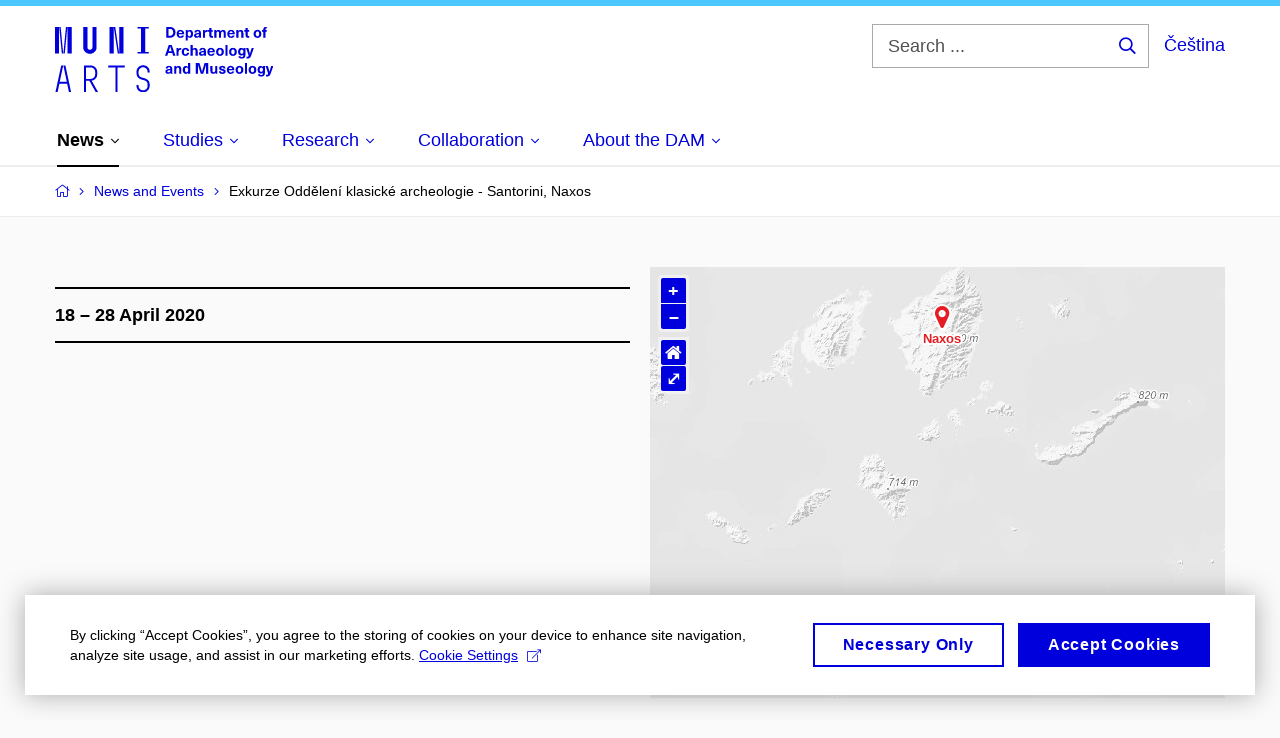

--- FILE ---
content_type: text/html; charset=utf-8
request_url: https://archeo-muzeo.phil.muni.cz/en/news/kalendar-akci/exkurze-oddeleni-klasicke-archeologie-santorini-naxos
body_size: 13873
content:


<!doctype html>
<!--[if lte IE 9]>    <html lang="en" class="old-browser no-js no-touch"> <![endif]-->
<!--[if IE 9 ]>    <html lang="en" class="ie9 no-js no-touch"> <![endif]-->
<!--[if (gt IE 9)|!(IE)]><!-->
<html class="no-js" lang="en">
<!--<![endif]-->
<head>
    

<meta charset="utf-8" />
<meta name="viewport" content="width=device-width, initial-scale=1.0">

    <meta name="robots" content="index, follow">

<title>Exkurze Oddělení klasické archeologie - Santorini, Naxos | FF - Ústav archeologie a muzeologie</title>

<meta name="twitter:site" content="@muni_cz">
<meta name="twitter:card" content="summary">

    <meta name="author" content="Masaryk University" />
    <meta name="twitter:title" content="Exkurze Oddělení klasické archeologie - Santorini, Naxos | FF - Ústav archeologie a muzeologie" />
    <meta property="og:title" content="Exkurze Oddělení klasické archeologie - Santorini, Naxos | FF - Ústav archeologie a muzeologie" />
    <meta property="og:image" content="https://cdn.muni.cz/media/3860391/fphil-ustavarcheologieamuzeologie.png?upscale=false&width=1200" />
    <meta name="twitter:image" content="https://cdn.muni.cz/media/3860391/fphil-ustavarcheologieamuzeologie.png?upscale=false&width=1200" />
    <meta property="og:url" content="https://archeo-muzeo.phil.muni.cz/en/news/kalendar-akci/exkurze-oddeleni-klasicke-archeologie-santorini-naxos" />
    <meta property="og:site_name" content="FF - Ústav archeologie a muzeologie" />


            <link rel="stylesheet" type="text/css" href="https://cdn.muni.cz/css/MuniWeb/MuniWeb_FF/style.2ff5ce31b369474c41da.css" />
<script type="text/javascript" nonce="828b9bd2-fa1c-49ee-bc38-f003a99f9749">/*! For license information please see muniweb-critical.f2b8e652ef8f9f2a5db3.js.LICENSE.txt */
!function(){function e(n){return e="function"==typeof Symbol&&"symbol"==typeof Symbol.iterator?function(e){return typeof e}:function(e){return e&&"function"==typeof Symbol&&e.constructor===Symbol&&e!==Symbol.prototype?"symbol":typeof e},e(n)}!function(n,t){function o(n,t){return e(n)===t}function i(){return"function"!=typeof t.createElement?t.createElement(arguments[0]):u?t.createElementNS.call(t,"http://www.w3.org/2000/svg",arguments[0]):t.createElement.apply(t,arguments)}function a(){var e=t.body;return e||((e=i(u?"svg":"body")).fake=!0),e}var s=[],c=[],r={_version:"3.3.1",_config:{classPrefix:"",enableClasses:!0,enableJSClass:!0,usePrefixes:!0},_q:[],on:function(e,n){var t=this;setTimeout((function(){n(t[e])}),0)},addTest:function(e,n,t){c.push({name:e,fn:n,options:t})},addAsyncTest:function(e){c.push({name:null,fn:e})}},l=function(){};l.prototype=r,l=new l;var d=t.documentElement,u="svg"===d.nodeName.toLowerCase(),f=r._config.usePrefixes?" -webkit- -moz- -o- -ms- ".split(" "):["",""];r._prefixes=f;var m=r.testStyles=function(e,n,o,s){var c,r,l,u,f="modernizr",m=i("div"),p=a();if(parseInt(o,10))for(;o--;)(l=i("div")).id=s?s[o]:f+(o+1),m.appendChild(l);return(c=i("style")).type="text/css",c.id="s"+f,(p.fake?p:m).appendChild(c),p.appendChild(m),c.styleSheet?c.styleSheet.cssText=e:c.appendChild(t.createTextNode(e)),m.id=f,p.fake&&(p.style.background="",p.style.overflow="hidden",u=d.style.overflow,d.style.overflow="hidden",d.appendChild(p)),r=n(m,e),p.fake?(p.parentNode.removeChild(p),d.style.overflow=u,d.offsetHeight):m.parentNode.removeChild(m),!!r};l.addTest("touch",(function(){var e;if("ontouchstart"in n||n.DocumentTouch&&t instanceof DocumentTouch)e=!0;else{var o=["@media (",f.join("touch-enabled),("),"heartz",")","{#modernizr{top:9px;position:absolute}}"].join("");m(o,(function(n){e=9===n.offsetTop}))}return e})),function(){var e,n,t,i,a,r;for(var d in c)if(c.hasOwnProperty(d)){if(e=[],(n=c[d]).name&&(e.push(n.name.toLowerCase()),n.options&&n.options.aliases&&n.options.aliases.length))for(t=0;t<n.options.aliases.length;t++)e.push(n.options.aliases[t].toLowerCase());for(i=o(n.fn,"function")?n.fn():n.fn,a=0;a<e.length;a++)1===(r=e[a].split(".")).length?l[r[0]]=i:(!l[r[0]]||l[r[0]]instanceof Boolean||(l[r[0]]=new Boolean(l[r[0]])),l[r[0]][r[1]]=i),s.push((i?"":"no-")+r.join("-"))}}(),function(e){var n=d.className,t=l._config.classPrefix||"";if(u&&(n=n.baseVal),l._config.enableJSClass){var o=new RegExp("(^|\\s)"+t+"no-js(\\s|$)");n=n.replace(o,"$1"+t+"js$2")}l._config.enableClasses&&(n+=" "+t+e.join(" "+t),u?d.className.baseVal=n:d.className=n)}(s),delete r.addTest,delete r.addAsyncTest;for(var p=0;p<l._q.length;p++)l._q[p]();n.Modernizr=l}(window,document),(navigator.maxTouchPoints>0||navigator.msMaxTouchPoints>0)&&(document.documentElement.className=document.documentElement.className.replace("no-touch","touch"))}(),function(e){e.oneTimeEvent=function(e,n,t){(t=t||document).addEventListener(e,(function t(o){return document.removeEventListener(e,t),n(o)}),!1)},e.isDocumentReady=!1,document.addEventListener("DocumentReady",(function(){e.isDocumentReady=!0})),e.elementReady=function(n,t){e.isDocumentReady?e.oneTimeEvent("ElementsReady."+n,t):e.oneTimeEvent("DocumentReady",t)},e.elementsReady=function(e,n){var t=function(o){e(o),!1!==n&&document.removeEventListener("ElementsReady",t)};document.addEventListener("ElementsReady",t,!1)},e.documentReady=function(e){document.addEventListener("DocumentReady",e,!1)};var n={};e.dictionary=function(e,t){if(null==t)return n[e];n[e]=t};var t={};e.items=function(e,n){if(null==n)return t[e];t[e]=n}}(window.Page=window.Page||{}),window.addEventListener("mc-consent",(function(e){e.detail.includes("mc-analytics")&&window.clarity&&window.clarity("consent")}));</script>

<script nonce="828b9bd2-fa1c-49ee-bc38-f003a99f9749">window.dataLayer = window.dataLayer || [];function gtag() { dataLayer.push(arguments); }gtag('consent', 'default', {'analytics_storage': 'denied','ad_user_data': 'denied','ad_personalization': 'denied','ad_storage': 'denied',});</script>
<script nonce="828b9bd2-fa1c-49ee-bc38-f003a99f9749" type="text/plain" class="mc-analytics mc-marketing">
    (function(w,d,s,l,i){w[l]=w[l]||[];w[l].push({'gtm.start':
    new Date().getTime(),event:'gtm.js'});var f=d.getElementsByTagName(s)[0],
    j=d.createElement(s),dl=l!='dataLayer'?'&l='+l:'';j.async=true;j.src=
    'https://www.googletagmanager.com/gtm.js?id='+i+dl;var n=d.querySelector('[nonce]');
    n&&j.setAttribute('nonce',n.nonce||n.getAttribute('nonce'));f.parentNode.insertBefore(j,f);
    })(window,document,'script','dataLayer','GTM-52T2SQV');</script>    

<script nonce="828b9bd2-fa1c-49ee-bc38-f003a99f9749" type="text/javascript" class="mc-analytics">
    var _paq = window._paq = window._paq || [];
    
        _paq.push(['disableCookies']);
        _paq.push(['trackPageView']);
    (function() {
    var u="//analytics-test.ics.muni.cz:3500";
    _paq.push(['setTrackerUrl', u+'matomo.php']);
    _paq.push(['setSiteId', '611']);
    var d=document, g=d.createElement('script'), s=d.getElementsByTagName('script')[0];
    g.type='text/javascript'; g.async=true; g.src=u+'matomo.js'; s.parentNode.insertBefore(g,s);
    })();
</script>




<link rel="shortcut icon" type="image/x-icon" href="https://cdn.muni.cz/Css/_Shared/Favicons/210000.ico" />







    <script nonce="828b9bd2-fa1c-49ee-bc38-f003a99f9749" type="application/ld+json">{"@context":"https://schema.org","@type":"Event","name":null,"startDate":"2020-04-18","endDate":"2020-04-28"}</script>


    
</head>

<body>
            <p class="menu-accessibility">
            <a title="Go to main content (shortcut: Alt + 2)" accesskey="2" href="#main">
                Go to main content
            </a>
            <span class="hide">|</span>
            <a href="#menu-main">Go to main menu</a>
                <span class="hide">|</span>
                <a href="#form-search">Go to search</a>
        </p>

    
    


            <header class="header">
                <div class="header__wrap">
                    <div class="row-main">
                            <p class="header__logo" role="banner">
                                        <a href="/en" title="Homepage site">
<svg width="218" height="68" viewBox="0 0 218 68"><path fill="#0000dc" d="M-0.06,3l0,26.6l4.14,0l0,-26.6zm4.29,0l2.59,26.6l1.4,0l-2.58,-26.6zm6.73,0l-2.58,26.6l1.4,0l2.59,-26.6zm1.56,0l0,26.6l4.18,0l0,-26.6zm15.69,0l0,20.48c0,3.57,3.23,6.35,6.69,6.35c3.46,0,6.69,-2.78,6.69,-6.35l0,-20.48l-4.18,0l0,20.33c0,1.44,-1.29,2.47,-2.51,2.47c-1.22,0,-2.51,-1.03,-2.51,-2.47l0,-20.33zm26.26,0l0,26.6l4.18,0l0,-26.6zm4.33,0l3.95,26.6l1.45,0l-3.95,-26.6zm5.55,0l0,26.6l4.18,0l0,-26.6zm18.05,25.12l0,1.48l11.36,0l0,-1.48l-3.61,0l0,-23.64l3.61,0l0,-1.48l-11.36,0l0,1.48l3.57,0l0,23.64z"></path><path fill="#0000dc" d="M6.21,41.5l-5.74,26.6l2.13,0l1.79,-8.4l7.75,0l1.82,8.4l2.13,0l-5.66,-26.6l-2.05,0l3.42,16.3l-7.07,0l3.49,-16.3zm22.72,0l0,26.6l2.06,0l0,-11.25l3.45,0l6.31,11.25l2.36,0l-6.5,-11.48c3.12,-0.26,5.59,-2.88,5.59,-6.11l0,-2.66c0,-3.46,-2.89,-6.35,-6.35,-6.35zm6.73,13.41l-4.67,0l0,-11.51l4.67,0c2.43,0,4.52,1.98,4.52,4.48l0,2.4c0,2.73,-1.97,4.63,-4.52,4.63zm24.81,-11.51l0,24.7l2.06,0l0,-24.7l7.1,0l0,-1.9l-16.26,0l0,1.9zm27.63,24.93c3.65,0,6.57,-2.59,6.57,-6.35l0,-1.63c0,-4.33,-3.64,-5.82,-6.15,-6.39c-2.32,-0.53,-4.94,-1.4,-4.94,-4.52l0,-1.78c0,-2.47,2.13,-4.41,4.52,-4.41c2.36,0,4.52,1.94,4.52,4.41l0,0.95l2.05,0l0,-0.99c0,-3.65,-2.92,-6.35,-6.57,-6.35c-3.65,0,-6.57,2.7,-6.57,6.35l0,1.82c0,4.45,3.76,5.85,6.08,6.39c2.43,0.53,5.01,1.4,5.01,4.56l0,1.55c0,2.47,-2.13,4.41,-4.48,4.41c-2.4,0,-4.56,-1.94,-4.56,-4.41l0,-0.87l-2.05,0l0,0.91c0,3.76,2.92,6.35,6.57,6.35z"></path><path fill="#0000dc" d="M111.23,3.01l0,10.68l3.55,0c3.63,0,5.67,-1.92,5.67,-5.34c0,-3.42,-2.04,-5.34,-5.67,-5.34zm2.19,1.89l1.33,0c2.3,0,3.42,1.14,3.42,3.45c0,2.31,-1.12,3.45,-3.42,3.45l-1.33,0zm12,7.54c-0.9,0,-1.66,-0.55,-1.72,-2.13l5.47,0c0,-0.84,-0.08,-1.42,-0.24,-1.95c-0.48,-1.54,-1.77,-2.53,-3.52,-2.53c-2.39,0,-3.78,1.74,-3.78,3.99c0,2.43,1.39,4.11,3.79,4.11c2.03,0,3.35,-1.16,3.64,-2.55l-2.14,0c-0.1,0.61,-0.66,1.06,-1.5,1.06zm-0.01,-5.13c0.84,0,1.53,0.53,1.66,1.68l-3.33,0c0.17,-1.15,0.81,-1.68,1.67,-1.68zm9.56,-1.44c-0.88,0,-1.72,0.42,-2.19,1.2l-0.03,0l0,-1l-2.03,0l0,10.39l2.09,0l0,-3.69l0.03,0c0.47,0.72,1.29,1.11,2.16,1.11c1.91,0,3.14,-1.57,3.14,-4c0,-2.43,-1.25,-4.01,-3.17,-4.01zm-0.67,1.61c1.01,0,1.65,0.94,1.65,2.4c0,1.45,-0.64,2.4,-1.65,2.4c-0.95,0,-1.59,-0.89,-1.59,-2.4c0,-1.52,0.64,-2.4,1.59,-2.4zm8.37,-1.65c-2.17,0,-3.23,1.17,-3.3,2.62l2.04,0c0.03,-0.72,0.48,-1.15,1.26,-1.15c0.74,0,1.24,0.39,1.24,1.35l0,0.27c-0.47,0.03,-1.33,0.12,-1.9,0.21c-2.21,0.34,-2.96,1.18,-2.96,2.43c0,1.32,0.98,2.31,2.6,2.31c1.05,0,1.9,-0.39,2.48,-1.2l0.03,0c0,0.37,0.03,0.7,0.1,1.02l1.89,0c-0.14,-0.51,-0.21,-1.13,-0.21,-2.09l0,-2.76c0,-1.99,-1.11,-3.01,-3.27,-3.01zm1.24,4.65c0,0.69,-0.07,1.09,-0.43,1.45c-0.3,0.3,-0.76,0.44,-1.2,0.44c-0.74,0,-1.12,-0.39,-1.12,-0.96c0,-0.62,0.35,-0.9,1.22,-1.05c0.45,-0.08,1.09,-0.14,1.53,-0.17zm8.03,-4.53c-0.9,0,-1.57,0.37,-2.08,1.2l-0.03,0l0,-1.08l-1.94,0l0,7.62l2.1,0l0,-3.6c0,-1.5,0.69,-2.31,1.98,-2.31c0.21,0,0.42,0.03,0.66,0.07l0,-1.81c-0.21,-0.06,-0.48,-0.09,-0.69,-0.09zm5.43,6.16c-0.72,0,-0.99,-0.33,-0.99,-1.17l0,-3.31l1.46,0l0,-1.56l-1.46,0l0,-1.98l-2.1,0l0,1.98l-1.23,0l0,1.56l1.23,0l0,3.69c0,1.77,0.77,2.47,2.52,2.47c0.36,0,0.83,-0.06,1.11,-0.15l0,-1.6c-0.13,0.04,-0.35,0.07,-0.54,0.07zm10.76,-6.22c-1.18,0,-1.87,0.49,-2.44,1.3c-0.41,-0.85,-1.19,-1.3,-2.26,-1.3c-0.92,0,-1.56,0.33,-2.12,1.05l-0.03,0l0,-0.87l-1.97,0l0,7.62l2.1,0l0,-3.92c0,-1.42,0.47,-2.23,1.39,-2.23c0.78,0,1.2,0.57,1.2,1.54l0,4.61l2.1,0l0,-3.92c0,-1.44,0.49,-2.23,1.4,-2.23c0.73,0,1.19,0.52,1.19,1.68l0,4.47l2.1,0l0,-4.68c0,-2.07,-1.03,-3.12,-2.66,-3.12zm7.93,6.55c-0.9,0,-1.66,-0.55,-1.72,-2.13l5.47,0c0,-0.84,-0.07,-1.42,-0.24,-1.95c-0.48,-1.54,-1.77,-2.53,-3.52,-2.53c-2.39,0,-3.78,1.74,-3.78,3.99c0,2.43,1.39,4.11,3.79,4.11c2.03,0,3.35,-1.16,3.65,-2.55l-2.15,0c-0.1,0.61,-0.66,1.06,-1.5,1.06zm-0.01,-5.13c0.84,0,1.53,0.53,1.66,1.68l-3.33,0c0.17,-1.15,0.81,-1.68,1.67,-1.68zm9.54,-1.42c-0.98,0,-1.75,0.46,-2.24,1.14l-0.03,0l0,-0.96l-1.96,0l0,7.62l2.1,0l0,-4.08c0,-1.38,0.63,-2.07,1.5,-2.07c0.82,0,1.33,0.52,1.33,1.68l0,4.47l2.1,0l0,-4.68c0,-2.07,-1.09,-3.12,-2.8,-3.12zm8.1,6.22c-0.72,0,-1,-0.33,-1,-1.17l0,-3.31l1.46,0l0,-1.56l-1.46,0l0,-1.98l-2.1,0l0,1.98l-1.22,0l0,1.56l1.22,0l0,3.69c0,1.77,0.77,2.47,2.53,2.47c0.35,0,0.82,-0.06,1.1,-0.15l0,-1.6c-0.13,0.04,-0.34,0.07,-0.53,0.07zm8.78,-6.28c-2.38,0,-3.9,1.57,-3.9,4.05c0,2.47,1.52,4.05,3.9,4.05c2.39,0,3.9,-1.58,3.9,-4.05c0,-2.48,-1.51,-4.05,-3.9,-4.05zm0,1.62c1.04,0,1.7,0.94,1.7,2.43c0,1.48,-0.66,2.43,-1.7,2.43c-1.03,0,-1.69,-0.95,-1.69,-2.43c0,-1.49,0.66,-2.43,1.69,-2.43zm9.02,-3c0.13,0,0.28,0.01,0.37,0.04l0,-1.48c-0.25,-0.06,-0.67,-0.12,-1.03,-0.12c-1.64,0,-2.52,0.82,-2.52,2.49l0,0.69l-1.26,0l0,1.56l1.26,0l0,6.06l2.07,0l0,-6.06l1.44,0l0,-1.56l-1.44,0l0,-0.44c0,-0.87,0.37,-1.18,1.11,-1.18z"></path><path fill="#0000dc" d="M117.29,29.08l0.82,2.61l2.31,0l-3.7,-10.68l-2.97,0l-3.7,10.68l2.31,0l0.83,-2.61zm-0.6,-1.89l-2.89,0l0.22,-0.71c0.43,-1.38,0.84,-2.79,1.2,-4.17l0.03,0c0.36,1.38,0.78,2.79,1.22,4.17zm8.85,-3.24c-0.9,0,-1.57,0.37,-2.09,1.2l-0.03,0l0,-1.08l-1.93,0l0,7.62l2.1,0l0,-3.6c0,-1.5,0.69,-2.31,1.98,-2.31c0.21,0,0.42,0.03,0.66,0.07l0,-1.81c-0.21,-0.06,-0.48,-0.09,-0.69,-0.09zm4.99,-0.12c-2.32,0,-3.84,1.59,-3.84,4.05c0,2.46,1.52,4.05,3.84,4.05c2.06,0,3.44,-1.29,3.6,-3.23l-2.2,0c-0.06,0.99,-0.6,1.61,-1.41,1.61c-1.02,0,-1.64,-0.93,-1.64,-2.43c0,-1.5,0.62,-2.43,1.64,-2.43c0.81,0,1.35,0.55,1.42,1.45l2.19,0c-0.16,-1.78,-1.54,-3.07,-3.6,-3.07zm7.19,1.08l0,-3.9l-2.1,0l0,10.68l2.1,0l0,-4.08c0,-1.4,0.63,-2.07,1.5,-2.07c0.82,0,1.34,0.52,1.34,1.68l0,4.47l2.1,0l0,-4.68c0,-2.07,-1.1,-3.12,-2.81,-3.12c-0.81,0,-1.56,0.33,-2.1,1.02zm9.88,-1.08c-2.17,0,-3.22,1.17,-3.29,2.62l2.03,0c0.04,-0.72,0.48,-1.15,1.26,-1.15c0.74,0,1.25,0.39,1.25,1.35l0,0.27c-0.48,0.03,-1.34,0.12,-1.91,0.21c-2.2,0.34,-2.95,1.18,-2.95,2.43c0,1.32,0.98,2.31,2.6,2.31c1.04,0,1.9,-0.39,2.47,-1.2l0.03,0c0,0.37,0.03,0.7,0.1,1.02l1.89,0c-0.13,-0.51,-0.2,-1.13,-0.2,-2.09l0,-2.76c0,-1.99,-1.12,-3.01,-3.28,-3.01zm1.25,4.65c0,0.69,-0.07,1.09,-0.44,1.45c-0.3,0.3,-0.76,0.44,-1.19,0.44c-0.74,0,-1.13,-0.39,-1.13,-0.96c0,-0.62,0.36,-0.9,1.23,-1.05c0.45,-0.08,1.08,-0.14,1.53,-0.17zm7.28,1.96c-0.91,0,-1.67,-0.55,-1.73,-2.13l5.48,0c0,-0.84,-0.08,-1.42,-0.24,-1.95c-0.48,-1.54,-1.77,-2.53,-3.53,-2.53c-2.39,0,-3.78,1.74,-3.78,3.99c0,2.43,1.39,4.11,3.8,4.11c2.02,0,3.34,-1.16,3.64,-2.55l-2.14,0c-0.11,0.61,-0.66,1.06,-1.5,1.06zm-0.02,-5.13c0.84,0,1.53,0.53,1.67,1.68l-3.34,0c0.17,-1.15,0.81,-1.68,1.67,-1.68zm8.87,-1.48c-2.39,0,-3.9,1.57,-3.9,4.05c0,2.47,1.51,4.05,3.9,4.05c2.38,0,3.9,-1.58,3.9,-4.05c0,-2.48,-1.52,-4.05,-3.9,-4.05zm0,1.62c1.03,0,1.69,0.94,1.69,2.43c0,1.48,-0.66,2.43,-1.69,2.43c-1.04,0,-1.7,-0.95,-1.7,-2.43c0,-1.49,0.66,-2.43,1.7,-2.43zm7.54,6.24l0,-10.68l-2.1,0l0,10.68zm5.45,-7.86c-2.39,0,-3.91,1.57,-3.91,4.05c0,2.47,1.52,4.05,3.91,4.05c2.38,0,3.89,-1.58,3.89,-4.05c0,-2.48,-1.51,-4.05,-3.89,-4.05zm0,1.62c1.03,0,1.69,0.94,1.69,2.43c0,1.48,-0.66,2.43,-1.69,2.43c-1.04,0,-1.7,-0.95,-1.7,-2.43c0,-1.49,0.66,-2.43,1.7,-2.43zm8.25,-1.59c-1.93,0,-3.16,1.5,-3.16,3.87c0,2.37,1.22,3.87,3.13,3.87c0.91,0,1.56,-0.35,2.12,-1.14l0.03,0l0,0.67c0,1.49,-0.58,1.97,-1.53,1.97c-0.79,0,-1.27,-0.35,-1.31,-0.93l-2.11,0c0.12,1.5,1.28,2.43,3.38,2.43c2.19,0,3.61,-1.08,3.61,-3.39l0,-7.14l-1.97,0l0,1.02l-0.03,0c-0.59,-0.87,-1.24,-1.23,-2.16,-1.23zm0.56,1.72c0.99,0,1.63,0.86,1.63,2.15c0,1.29,-0.64,2.14,-1.63,2.14c-0.93,0,-1.53,-0.82,-1.53,-2.14c0,-1.32,0.6,-2.15,1.53,-2.15zm12.06,-1.51l-2.15,0l-0.83,2.55c-0.34,1.05,-0.63,2.13,-0.89,3.19l-0.03,0c-0.23,-1.06,-0.52,-2.14,-0.83,-3.19l-0.78,-2.55l-2.25,0l2.16,6.19c0.29,0.86,0.35,1.1,0.35,1.38c0,0.75,-0.55,1.24,-1.39,1.24c-0.31,0,-0.6,-0.05,-0.81,-0.13l0,1.68c0.32,0.08,0.72,0.12,1.1,0.12c1.9,0,2.86,-0.67,3.63,-2.82z"></path><path fill="#0000dc" d="M114,41.83c-2.17,0,-3.22,1.17,-3.3,2.62l2.05,0c0.03,-0.72,0.47,-1.15,1.25,-1.15c0.74,0,1.25,0.39,1.25,1.35l0,0.27c-0.48,0.03,-1.33,0.12,-1.91,0.21c-2.2,0.34,-2.95,1.18,-2.95,2.43c0,1.32,0.97,2.31,2.59,2.31c1.05,0,1.91,-0.39,2.48,-1.2l0.03,0c0,0.37,0.03,0.71,0.1,1.02l1.89,0c-0.13,-0.51,-0.2,-1.13,-0.2,-2.09l0,-2.76c0,-1.99,-1.11,-3.01,-3.28,-3.01zm1.25,4.65c0,0.69,-0.08,1.09,-0.44,1.45c-0.29,0.3,-0.76,0.44,-1.2,0.44c-0.73,0,-1.12,-0.39,-1.12,-0.96c0,-0.62,0.36,-0.9,1.23,-1.05c0.45,-0.08,1.08,-0.14,1.53,-0.16zm8.2,-4.59c-0.97,0,-1.73,0.46,-2.23,1.14l-0.03,0l0,-0.96l-1.97,0l0,7.62l2.11,0l0,-4.08c0,-1.38,0.62,-2.07,1.5,-2.07c0.82,0,1.33,0.52,1.33,1.68l0,4.47l2.1,0l0,-4.68c0,-2.07,-1.1,-3.12,-2.81,-3.12zm11.71,7.8l0,-10.68l-2.1,0l0,3.97l-0.03,0c-0.47,-0.71,-1.3,-1.1,-2.16,-1.1c-1.91,0,-3.14,1.57,-3.14,4c0,2.43,1.24,4,3.17,4c0.88,0,1.72,-0.42,2.19,-1.2l0.03,0l0,1.01zm-3.59,-6.21c0.94,0,1.59,0.88,1.59,2.4c0,1.51,-0.65,2.4,-1.59,2.4c-1.01,0,-1.65,-0.94,-1.65,-2.4c0,-1.46,0.64,-2.4,1.65,-2.4zm21.59,6.21l0,-10.68l-3.54,0l-1.55,4.9c-0.41,1.29,-0.76,2.63,-1.05,3.93l-0.03,0c-0.28,-1.3,-0.65,-2.64,-1.05,-3.93l-1.54,-4.9l-3.55,0l0,10.68l2.12,0l0,-5.31c0,-1.33,-0.03,-2.67,-0.09,-4l0.03,0c0.34,1.3,0.74,2.64,1.14,3.92l1.7,5.39l2.51,0l1.7,-5.39c0.41,-1.28,0.79,-2.62,1.14,-3.92l0.03,0c-0.06,1.33,-0.09,2.67,-0.09,4l0,5.31zm4.97,0.18c0.98,0,1.75,-0.46,2.24,-1.14l0.03,0l0,0.96l1.96,0l0,-7.62l-2.1,0l0,4.08c0,1.38,-0.63,2.07,-1.5,2.07c-0.82,0,-1.33,-0.52,-1.33,-1.68l0,-4.47l-2.1,0l0,4.68c0,2.07,1.09,3.12,2.8,3.12zm9.11,-8.04c-1.89,0,-3.15,0.97,-3.15,2.34c0,1.77,1.36,2.07,2.64,2.4c1.18,0.31,1.75,0.45,1.75,1.11c0,0.45,-0.37,0.73,-1.1,0.73c-0.88,0,-1.34,-0.43,-1.34,-1.2l-2.13,0c0,1.85,1.31,2.72,3.42,2.72c2.07,0,3.36,-0.96,3.36,-2.39c0,-1.86,-1.5,-2.2,-2.87,-2.56c-1.15,-0.3,-1.63,-0.43,-1.63,-0.98c0,-0.43,0.36,-0.7,1.03,-0.7c0.75,0,1.2,0.33,1.2,1.11l2.02,0c0,-1.7,-1.21,-2.58,-3.2,-2.58zm8.39,6.62c-0.91,0,-1.67,-0.56,-1.73,-2.14l5.48,0c0,-0.84,-0.08,-1.42,-0.24,-1.95c-0.48,-1.54,-1.77,-2.53,-3.53,-2.53c-2.39,0,-3.78,1.74,-3.78,3.99c0,2.43,1.39,4.11,3.8,4.11c2.02,0,3.34,-1.16,3.64,-2.55l-2.14,0c-0.11,0.61,-0.66,1.07,-1.5,1.07zm-0.02,-5.14c0.84,0,1.53,0.53,1.67,1.68l-3.34,0c0.17,-1.15,0.81,-1.68,1.67,-1.68zm8.87,-1.48c-2.39,0,-3.9,1.58,-3.9,4.05c0,2.47,1.51,4.05,3.9,4.05c2.38,0,3.9,-1.58,3.9,-4.05c0,-2.47,-1.52,-4.05,-3.9,-4.05zm0,1.62c1.03,0,1.69,0.94,1.69,2.43c0,1.48,-0.66,2.43,-1.69,2.43c-1.04,0,-1.7,-0.95,-1.7,-2.43c0,-1.49,0.66,-2.43,1.7,-2.43zm7.54,6.24l0,-10.68l-2.1,0l0,10.68zm5.45,-7.86c-2.39,0,-3.91,1.58,-3.91,4.05c0,2.47,1.52,4.05,3.91,4.05c2.38,0,3.89,-1.58,3.89,-4.05c0,-2.47,-1.51,-4.05,-3.89,-4.05zm0,1.62c1.03,0,1.69,0.94,1.69,2.43c0,1.48,-0.66,2.43,-1.69,2.43c-1.04,0,-1.7,-0.95,-1.7,-2.43c0,-1.49,0.66,-2.43,1.7,-2.43zm8.25,-1.59c-1.93,0,-3.16,1.5,-3.16,3.87c0,2.37,1.22,3.87,3.13,3.87c0.91,0,1.56,-0.35,2.12,-1.14l0.03,0l0,0.67c0,1.49,-0.58,1.97,-1.53,1.97c-0.79,0,-1.27,-0.35,-1.31,-0.93l-2.11,0c0.12,1.5,1.28,2.43,3.38,2.43c2.19,0,3.61,-1.08,3.61,-3.39l0,-7.14l-1.97,0l0,1.02l-0.03,0c-0.59,-0.87,-1.24,-1.23,-2.16,-1.23zm0.56,1.73c0.99,0,1.63,0.85,1.63,2.14c0,1.29,-0.64,2.15,-1.63,2.15c-0.93,0,-1.53,-0.83,-1.53,-2.15c0,-1.32,0.6,-2.14,1.53,-2.14zm12.06,-1.52l-2.15,0l-0.83,2.55c-0.34,1.05,-0.63,2.13,-0.89,3.19l-0.03,0c-0.23,-1.06,-0.52,-2.14,-0.83,-3.19l-0.78,-2.55l-2.25,0l2.16,6.2c0.29,0.85,0.35,1.09,0.35,1.37c0,0.75,-0.55,1.24,-1.39,1.24c-0.31,0,-0.6,-0.05,-0.81,-0.13l0,1.68c0.32,0.08,0.72,0.12,1.1,0.12c1.9,0,2.86,-0.67,3.63,-2.82z"></path><desc>Department of Archaeology and Museology</desc></svg>        </a>

                            </p>

                    <div class="header__side">
                        

                            <form id="form-search" action="/en/search" class="header__search" role="search">
                                <fieldset>
                                    <p>
                                        <label for="search" class="header__search__label icon icon-search"><span class="vhide">Search ...</span></label>
                                        <span class="inp-fix inp-icon inp-icon--after">
                                            <input type="text" name="q" id="search" class="inp-text" placeholder="Search ..." data-hj-masked maxlength="200">
                                            <button type="submit" class="btn-icon icon icon-search">
                                                <span class="vhide">Search ...</span>
                                            </button>
                                        </span>
                                    </p>
                                </fieldset>
                            </form>
                        
    <div class="menu-lang">
        <p class="menu-lang__selected">
                <a href="/aktualne/kalendar-akci/exkurze-oddeleni-klasicke-archeologie-santorini-naxos"
                   rel="alternate"
                   hreflang="cs"
                   lang="cs"
                   class="menu-lang__selected__link">
                    Čeština
                </a>
        </p>
    </div>

                        
                        <!-- placeholder pro externí přihlášení (desktop) -->
                        <div class="user-menu-ext-std" style="display:none;"></div>                        


                        <nav class="menu-mobile" role="navigation">
                            <ul class="menu-mobile__list">
                                    <li class="menu-mobile__item">
                                        <a href="#" class="menu-mobile__link menu-mobile__link--search" aria-hidden="true">
                                            <span class="icon icon-search"></span>
                                        </a>
                                    </li>

                                
    <li class="menu-mobile__item">
            <div class="menu-lang">
                <p class="menu-lang__selected">
                        <a href="/aktualne/kalendar-akci/exkurze-oddeleni-klasicke-archeologie-santorini-naxos"
                           rel="alternate"
                           hreflang="cs"
                           lang="cs"
                           class="menu-mobile__link menu-mobile__link--lang">
                            CS
                        </a>
                </p>
            </div>
    </li>

                                
                                <li class="user-menu-ext-mobile" style="display:none;"></li>



                                    <li class="menu-mobile__item">
                                        <a href="#" class="menu-mobile__link menu-mobile__link--burger">
                                            <span class="menu-mobile__burger"><span></span></span>
                                        </a>
                                    </li>
                            </ul>
                        </nav>

                    </div>

                            <nav id="menu-main" class="menu-primary" role="navigation">
                                <div class="menu-primary__holder">
                                    <div class="menu-primary__wrap">

    <ul class="menu-primary__list">
            <li class="menu-primary__item with-submenu">
        <span class="menu-primary__links">
            <a href="/en/news" class="menu-primary__link is-active">
                <span class="menu-primary__inner">News</span>
                    <span class="icon icon-angle-down"></span>
                
            </a>
                <a href="#" class="menu-primary__toggle icon icon-angle-down" aria-hidden="true"></a>
        </span>
            <div class="menu-submenu">
                    <ul class="menu-submenu__list">
            <li class="menu-submenu__item ">
        <span class="">
            <a href="/en/news/aktuality" class="menu-submenu__link">
                <span class="menu-primary__inner">Current News</span>
                
            </a>
        </span>
    </li>
    <li class="menu-submenu__item ">
        <span class="">
            <a href="/en/news/kalendar-akci" class="menu-submenu__link is-active">
                <span class="menu-primary__inner">News and Events</span>
                
            </a>
        </span>
    </li>
    </ul>

            </div>
    </li>
    <li class="menu-primary__item with-submenu">
        <span class="menu-primary__links">
            <a href="/en/studies" class="menu-primary__link">
                <span class="menu-primary__inner">Studies</span>
                    <span class="icon icon-angle-down"></span>
                
            </a>
                <a href="#" class="menu-primary__toggle icon icon-angle-down" aria-hidden="true"></a>
        </span>
            <div class="menu-submenu">
                    <ul class="menu-submenu__list">
            <li class="menu-submenu__item ">
        <span class="">
            <a href="/en/studies/doktorske-studium" class="menu-submenu__link">
                <span class="menu-primary__inner"></span>
                
            </a>
        </span>
    </li>
    <li class="menu-submenu__item ">
        <span class="">
            <a href="/en/studies/information-for-foreign-students" class="menu-submenu__link">
                <span class="menu-primary__inner">Information for foreign students</span>
                
            </a>
        </span>
    </li>
    </ul>

            </div>
    </li>
    <li class="menu-primary__item with-submenu">
        <span class="menu-primary__links">
            <a href="/en/research" class="menu-primary__link">
                <span class="menu-primary__inner">Research</span>
                    <span class="icon icon-angle-down"></span>
                
            </a>
                <a href="#" class="menu-primary__toggle icon icon-angle-down" aria-hidden="true"></a>
        </span>
            <div class="menu-submenu">
                    <ul class="menu-submenu__list">
            <li class="menu-submenu__item ">
        <span class="">
            <a href="/en/research/vyzkumne-skupiny" class="menu-submenu__link">
                <span class="menu-primary__inner">Research Teams</span>
                
            </a>
        </span>
    </li>
    <li class="menu-submenu__item ">
        <span class="">
            <a href="/en/research/research-infrastructure" class="menu-submenu__link">
                <span class="menu-primary__inner">Research Infrastructure</span>
                
            </a>
        </span>
    </li>
    <li class="menu-submenu__item ">
        <span class="">
            <a href="/en/research/outstanding-reseach-results" class="menu-submenu__link">
                <span class="menu-primary__inner">Outstanding reseach results</span>
                
            </a>
        </span>
    </li>
    <li class="menu-submenu__item ">
        <span class="">
            <a href="/en/research/conferences" class="menu-submenu__link">
                <span class="menu-primary__inner">Conferences</span>
                
            </a>
        </span>
    </li>
    <li class="menu-submenu__item ">
        <span class="">
            <a href="/en/research/projects" class="menu-submenu__link">
                <span class="menu-primary__inner">Projects</span>
                
            </a>
        </span>
    </li>
    <li class="menu-submenu__item ">
        <span class="">
            <a href="/en/research/publication-outputs" class="menu-submenu__link">
                <span class="menu-primary__inner">Publication outputs</span>
                
            </a>
        </span>
    </li>
    <li class="menu-submenu__item ">
        <span class="">
            <a href="/en/research/journals" class="menu-submenu__link">
                <span class="menu-primary__inner">Our journals</span>
                
            </a>
        </span>
    </li>
    </ul>

            </div>
    </li>
    <li class="menu-primary__item with-submenu">
        <span class="menu-primary__links">
            <a href="/en/collaboration" class="menu-primary__link">
                <span class="menu-primary__inner">Collaboration</span>
                    <span class="icon icon-angle-down"></span>
                
            </a>
                <a href="#" class="menu-primary__toggle icon icon-angle-down" aria-hidden="true"></a>
        </span>
            <div class="menu-submenu">
                    <ul class="menu-submenu__list">
            <li class="menu-submenu__item ">
        <span class="">
            <a href="/en/collaboration/vyzkumna-spoluprace" class="menu-submenu__link">
                <span class="menu-primary__inner">Research Collaboration</span>
                
            </a>
        </span>
    </li>
    <li class="menu-submenu__item ">
        <span class="">
            <a href="/en/collaboration/archaeology-colloquia" class="menu-submenu__link">
                <span class="menu-primary__inner">Archaeology Colloquia</span>
                
            </a>
        </span>
    </li>
    <li class="menu-submenu__item ">
        <span class="">
            <a href="/en/collaboration/museology-colloquia" class="menu-submenu__link">
                <span class="menu-primary__inner">Museology Colloquia</span>
                
            </a>
        </span>
    </li>
    <li class="menu-submenu__item ">
        <span class="">
            <a href="/en/collaboration/applied-research" class="menu-submenu__link">
                <span class="menu-primary__inner">Applied research</span>
                
            </a>
        </span>
    </li>
    </ul>

            </div>
    </li>
    <li class="menu-primary__item with-submenu">
        <span class="menu-primary__links">
            <a href="/en/about" class="menu-primary__link">
                <span class="menu-primary__inner">About the DAM</span>
                    <span class="icon icon-angle-down"></span>
                
            </a>
                <a href="#" class="menu-primary__toggle icon icon-angle-down" aria-hidden="true"></a>
        </span>
            <div class="menu-submenu">
                    <ul class="menu-submenu__list">
            <li class="menu-submenu__item ">
        <span class="">
            <a href="/en/about/contacts" class="menu-submenu__link">
                <span class="menu-primary__inner">Contacts</span>
                
            </a>
        </span>
    </li>
    <li class="menu-submenu__item ">
        <span class="">
            <a href="/en/about/members-and-staff" class="menu-submenu__link">
                <span class="menu-primary__inner">Members and Staff</span>
                
            </a>
        </span>
    </li>
    <li class="menu-submenu__item ">
        <span class="">
            <a href="/en/about/sections" class="menu-submenu__link">
                <span class="menu-primary__inner">Sections</span>
                
            </a>
        </span>
    </li>
    <li class="menu-submenu__item ">
        <span class="">
            <a href="/en/about/library-of-the-dam" class="menu-submenu__link">
                <span class="menu-primary__inner">Library of the DAM</span>
                
            </a>
        </span>
    </li>
    <li class="menu-submenu__item ">
        <span class="">
            <a href="/en/about/history-of-the-dam" class="menu-submenu__link">
                <span class="menu-primary__inner">History of the DAM</span>
                
            </a>
        </span>
    </li>
    </ul>

            </div>
    </li>
    </ul>






                                    </div>
                                   
                                        <a href="#" class="menu-primary__title">
                                            <span></span>
                                            &nbsp;
                                        </a>
                                    
                                    <div class="menu-primary__main-toggle" aria-hidden="true"></div>
                                </div>
                            </nav>
                    </div>
                </div>
                

            </header>


    <main id="main" class="main">


<nav class="menu-breadcrumb" role="navigation">
    <div class="row-main">
        <strong class="vhide">You are here:</strong>
        <ol class="menu-breadcrumb__list" vocab="http://schema.org/" typeof="BreadcrumbList">
            <li class="menu-breadcrumb__item menu-breadcrumb__item--home" property="itemListElement" typeof="ListItem">
                <a class="menu-breadcrumb__link" property="item" typeof="WebPage" href="/en">
                    <span property="name">Home</span></a>
                <span class="icon icon-angle-right"></span>
                <meta property="position" content="1">
            </li>


                <li class="menu-breadcrumb__item" property="itemListElement" typeof="ListItem">
                            <a href="/en/news/kalendar-akci" class="menu-breadcrumb__link" property="item" typeof="WebPage">
            <span property="name" category="">News and Events</span></a>

                            
                        <span class="icon icon-angle-right"></span>
                    <meta property="position" content="2">
                </li>
                <li class="menu-breadcrumb__item">
                             <span property="name">Exkurze Oddělení klasické archeologie - Santorini, Naxos</span>

                            
                    <meta content="3">
                </li>
        </ol>
    </div>
</nav>




        




<div class="row-main u-mb-50">
    <div class="grid">
        <div class="grid__cell size--m--2-4">
            <div class="box-event-detail u-mb-0">
                <div class="box-content u-mb-0">
                    <h1 class="box-event-detail__title"></h1>
                    <ul class="box-event-detail__info">

                
<li>
    <div class="grid">
        <div class="grid__cell size--xs--1-2">
            18 – 28 April 2020
        </div>
    </div>
</li>


                        
                    </ul>

                    

                    


                </div>
            </div>
        </div>

            <div class="grid__cell size--m--2-4">
                
<div class="iframe-container" style="padding-top: 75%">
    <div class="box-map__placeholder">
        <div class="box-map__inner">
            <p class="box-map__icon"><span class="icon icon-map-o"></span></p>
            <p class="box-map__text">Loading map…</p>
        </div>
    </div>
    <div id="map" class="iframe">
    </div>
</div>

                <script nonce="828b9bd2-fa1c-49ee-bc38-f003a99f9749" type="text/javascript">
                    var markerLabel = function (feature, resolution) {
                        var locCode = (feature.get('polohKod'));
                        var title;
                        switch (locCode) {
                        }
                        return title;
                    };

                    Page.elementReady('ajax-form-container', function () {
                        var init = function () { munimap.create({
                            target: 'map',
                             markers: [
                                                                        new ol.Feature({
                                            geometry: new ol.geom.Point([25.46150651416292 ,36.390660967470424 ]),
                                            label: 'Santorini',
                                            detail: ''
                                        }),
                                         new ol.Feature({
                                            geometry: new ol.geom.Point([25.4846618351728 ,37.06549555772241 ]),
                                            label: 'Naxos',
                                            detail: ''
                                        }),
                            ],
                            mapLinks: true,
                            markerLabel: markerLabel,
                            loadingMessage: false
                        });};

                        if (!window.munimap) {
                            // ugly wait for load...
                            var wait = function () {
                                setTimeout(function () {
                                    if (!window.munimap) {
                                        wait();
                                    } else {
                                        init();
                                    }
                                }, 100);
                            };
                            wait();
                        } else {
                            init();
                        }
                    });
                </script>
            </div>


    </div>
</div>



    <div class="row-main">
        <p class="h4">Share event</p>


<p class="share">
            <a class="share__btn share__btn--text" href="#">
                <span class="icon icon-share-alt"></span>
                Share 
            </a>
            <span class="share__box">
                        <a title="Facebook" class="share__item icon icon-facebook" href="http://www.facebook.com/share.php?u=https%3a%2f%2farcheo-muzeo.phil.muni.cz%2fen%2fnews%2fkalendar-akci%2fexkurze-oddeleni-klasicke-archeologie-santorini-naxos" target="_blank" rel="noopener">
            <span class="vhide">Facebook</span>
        </a>
        <a class="share__item icon icon-twitter" href="https://twitter.com/intent/tweet?url=https%3a%2f%2farcheo-muzeo.phil.muni.cz%2fen%2fnews%2fkalendar-akci%2fexkurze-oddeleni-klasicke-archeologie-santorini-naxos&text=Exkurze Oddělen&#237; klasick&#233; archeologie - Santorini, Naxos" title="Twitter">
            <span class="vhide">Twitter</span>
        </a>
        <a title="LinkedIn" class="share__item icon icon-linkedin" href="https://www.linkedin.com/shareArticle?url=https%3a%2f%2farcheo-muzeo.phil.muni.cz%2fen%2fnews%2fkalendar-akci%2fexkurze-oddeleni-klasicke-archeologie-santorini-naxos&mini=true&title=Exkurze Oddělen&#237; klasick&#233; archeologie - Santorini, Naxos&source=FF+-+%c3%9astav+archeologie+a+muzeologie" target="_blank" rel="noopener">
            <span class="vhide">LinkedIn</span>
        </a>
        <a title="E-mail" class="share__item icon icon-envelope" href="mailto:?body=https%3a%2f%2farcheo-muzeo.phil.muni.cz%2fen%2fnews%2fkalendar-akci%2fexkurze-oddeleni-klasicke-archeologie-santorini-naxos&subject=Exkurze Oddělení klasické archeologie - Santorini, Naxos">
            <span class="vhide">E-mail</span>
        </a>

            </span>
</p>




    </div>


    </main>


        <footer class="footer">





            <div class="row-main">

                    <div class="footer__links u-mt-50">
                        <div class="grid">
                                    <div class="grid__cell size--auto">
                                        <p>
                                            <a class="" href="http://" >
                                                
                                            </a>
                                        </p>
                                    </div>
                                    <div class="grid__cell size--auto">
                                        <p>
                                            <a class="" href="http://" >
                                                
                                            </a>
                                        </p>
                                    </div>
                                    <div class="grid__cell size--auto">
                                        <p>
                                            <a class="" href="http://" >
                                                
                                            </a>
                                        </p>
                                    </div>
                                    <div class="grid__cell size--auto">
                                        <p>
                                            <a class="" href="https://cit.phil.muni.cz/"  target="_blank" rel="noopener">
                                                CIT
                                            </a>
                                        </p>
                                    </div>
                        </div>
                    </div>




                    <div class="footer__bottom">
                        <div class="footer__copyrights">
                                © 2026 <a href="https://www.muni.cz/en" target="_blank" rel="noopener">Masaryk University</a>
                                <br />
                            <span class="meta">
                                    <span class="meta__item"><a href="/en/system/web-admin">Web Admin</a></span>
                                                                    <span class="meta__item"><a href="#" class="mc-open-dialog">Cookies</a></span>
                            </span>
                        </div>

                            <div class="footer__share" style="margin: 0 0 2.1em;">
                                            <a class="footer__share-item icon icon-facebook" title="Facebook" href="https://www.facebook.com/uambrno/" target="_blank" rel="noopener">
                                                <span class="vhide">Facebook</span>
                                            </a>
                                                            </div>
                    </div>

                

            </div>
        </footer>

<div class="box-fixed-notice box-fixed-notice--old-browsers">
    <div class="row-main">
<form action="/en/news/kalendar-akci/exkurze-oddeleni-klasicke-archeologie-santorini-naxos" enctype="multipart/form-data" method="post">            <p class="box-fixed-notice__text">
                You are running an old browser version. We recommend updating your browser to its latest version.
            </p>
            <p class="box-fixed-notice__btn-wrap">
                    <a href="/en/system/old-browsers" class="btn btn-white btn-border btn-s">
                        <span>More info</span>
                    </a>
                <button type="submit" class="btn btn-white btn-border btn-s">
                    <span>Close</span>
                </button>
            </p>
<input name='ufprt' type='hidden' value='JsDrPsJP31noyugQwCozvpNxS9uYjybWUOSICSpK2RCFEpURKYVLMn8tEwsCNKE5lPSw06Ienf6Pe886Ja8+pXV6OP3iqhH6f15qxWtmRkkPVot93+la3TkQpqErk9NDGj2YqiWx8Ct/k9EaGsdLjVpA7A4yTwPLHkZpwjJya0j8ivgr' /></form>    </div>
</div>
    <script nonce="828b9bd2-fa1c-49ee-bc38-f003a99f9749">
    !function(i,c){i.muniCookies=c;var s=document.createElement("script");s.src=c.scriptUrl+"main.js",document.head.appendChild(s)}(window,{
        scriptUrl: 'https://cdn.muni.cz/Scripts/libs/muni-cookies/',
        lang: 'en',
        
        key: '594cfe1a-c764-4302-813e-d1613177bd75'})
</script>
<script type="text/javascript" src="https://cdn.muni.cz/css/MuniWeb/_Shared/muniweb.bb1d162bd66f215c8ff7.js" nonce="828b9bd2-fa1c-49ee-bc38-f003a99f9749"></script><script type="text/javascript" src="https://maps.muni.cz/munimap/latest/munimaplib.js" nonce="828b9bd2-fa1c-49ee-bc38-f003a99f9749"></script>



    <script nonce="828b9bd2-fa1c-49ee-bc38-f003a99f9749">App.run({}); Page.run();</script>
    
</body>
</html>







